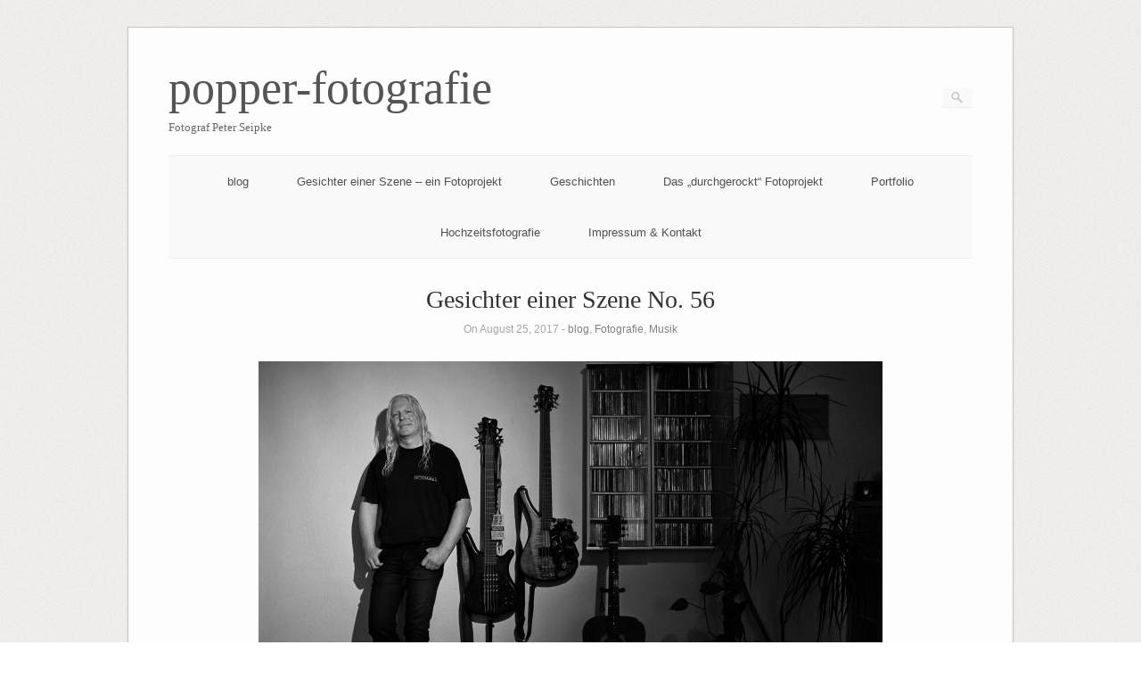

--- FILE ---
content_type: text/html; charset=UTF-8
request_url: https://popper-fotografie.de/gesichter-einer-szene-no-56/
body_size: 13925
content:
<!DOCTYPE html>
<html lang="de">
<head>
	<meta http-equiv="Content-Type" content="text/html; charset=UTF-8" />

	<link rel="profile" href="http://gmpg.org/xfn/11" />
	<link rel="pingback" href="https://popper-fotografie.de/xmlrpc.php" />

	<title>Gesichter einer Szene No. 56 &#8211; popper-fotografie</title>
<meta name='robots' content='max-image-preview:large' />
<link rel="alternate" type="application/rss+xml" title="popper-fotografie &raquo; Feed" href="https://popper-fotografie.de/feed/" />
<link rel="alternate" type="application/rss+xml" title="popper-fotografie &raquo; Kommentar-Feed" href="https://popper-fotografie.de/comments/feed/" />
<link rel="alternate" title="oEmbed (JSON)" type="application/json+oembed" href="https://popper-fotografie.de/wp-json/oembed/1.0/embed?url=https%3A%2F%2Fpopper-fotografie.de%2Fgesichter-einer-szene-no-56%2F" />
<link rel="alternate" title="oEmbed (XML)" type="text/xml+oembed" href="https://popper-fotografie.de/wp-json/oembed/1.0/embed?url=https%3A%2F%2Fpopper-fotografie.de%2Fgesichter-einer-szene-no-56%2F&#038;format=xml" />
<style id='wp-img-auto-sizes-contain-inline-css' type='text/css'>
img:is([sizes=auto i],[sizes^="auto," i]){contain-intrinsic-size:3000px 1500px}
/*# sourceURL=wp-img-auto-sizes-contain-inline-css */
</style>
<link rel='stylesheet' id='cattopage_wud_site_style-css' href='https://popper-fotografie.de/wp-content/plugins/category-to-pages-wud/css/category-to-pages-wud.css' type='text/css' media='all' />
<link rel='stylesheet' id='cattopage_wud_img_style-css' href='https://popper-fotografie.de/wp-content/plugins/category-to-pages-wud/css/jquery.ctp_wud.css' type='text/css' media='all' />
<style id='wp-emoji-styles-inline-css' type='text/css'>

	img.wp-smiley, img.emoji {
		display: inline !important;
		border: none !important;
		box-shadow: none !important;
		height: 1em !important;
		width: 1em !important;
		margin: 0 0.07em !important;
		vertical-align: -0.1em !important;
		background: none !important;
		padding: 0 !important;
	}
/*# sourceURL=wp-emoji-styles-inline-css */
</style>
<style id='wp-block-library-inline-css' type='text/css'>
:root{--wp-block-synced-color:#7a00df;--wp-block-synced-color--rgb:122,0,223;--wp-bound-block-color:var(--wp-block-synced-color);--wp-editor-canvas-background:#ddd;--wp-admin-theme-color:#007cba;--wp-admin-theme-color--rgb:0,124,186;--wp-admin-theme-color-darker-10:#006ba1;--wp-admin-theme-color-darker-10--rgb:0,107,160.5;--wp-admin-theme-color-darker-20:#005a87;--wp-admin-theme-color-darker-20--rgb:0,90,135;--wp-admin-border-width-focus:2px}@media (min-resolution:192dpi){:root{--wp-admin-border-width-focus:1.5px}}.wp-element-button{cursor:pointer}:root .has-very-light-gray-background-color{background-color:#eee}:root .has-very-dark-gray-background-color{background-color:#313131}:root .has-very-light-gray-color{color:#eee}:root .has-very-dark-gray-color{color:#313131}:root .has-vivid-green-cyan-to-vivid-cyan-blue-gradient-background{background:linear-gradient(135deg,#00d084,#0693e3)}:root .has-purple-crush-gradient-background{background:linear-gradient(135deg,#34e2e4,#4721fb 50%,#ab1dfe)}:root .has-hazy-dawn-gradient-background{background:linear-gradient(135deg,#faaca8,#dad0ec)}:root .has-subdued-olive-gradient-background{background:linear-gradient(135deg,#fafae1,#67a671)}:root .has-atomic-cream-gradient-background{background:linear-gradient(135deg,#fdd79a,#004a59)}:root .has-nightshade-gradient-background{background:linear-gradient(135deg,#330968,#31cdcf)}:root .has-midnight-gradient-background{background:linear-gradient(135deg,#020381,#2874fc)}:root{--wp--preset--font-size--normal:16px;--wp--preset--font-size--huge:42px}.has-regular-font-size{font-size:1em}.has-larger-font-size{font-size:2.625em}.has-normal-font-size{font-size:var(--wp--preset--font-size--normal)}.has-huge-font-size{font-size:var(--wp--preset--font-size--huge)}.has-text-align-center{text-align:center}.has-text-align-left{text-align:left}.has-text-align-right{text-align:right}.has-fit-text{white-space:nowrap!important}#end-resizable-editor-section{display:none}.aligncenter{clear:both}.items-justified-left{justify-content:flex-start}.items-justified-center{justify-content:center}.items-justified-right{justify-content:flex-end}.items-justified-space-between{justify-content:space-between}.screen-reader-text{border:0;clip-path:inset(50%);height:1px;margin:-1px;overflow:hidden;padding:0;position:absolute;width:1px;word-wrap:normal!important}.screen-reader-text:focus{background-color:#ddd;clip-path:none;color:#444;display:block;font-size:1em;height:auto;left:5px;line-height:normal;padding:15px 23px 14px;text-decoration:none;top:5px;width:auto;z-index:100000}html :where(.has-border-color){border-style:solid}html :where([style*=border-top-color]){border-top-style:solid}html :where([style*=border-right-color]){border-right-style:solid}html :where([style*=border-bottom-color]){border-bottom-style:solid}html :where([style*=border-left-color]){border-left-style:solid}html :where([style*=border-width]){border-style:solid}html :where([style*=border-top-width]){border-top-style:solid}html :where([style*=border-right-width]){border-right-style:solid}html :where([style*=border-bottom-width]){border-bottom-style:solid}html :where([style*=border-left-width]){border-left-style:solid}html :where(img[class*=wp-image-]){height:auto;max-width:100%}:where(figure){margin:0 0 1em}html :where(.is-position-sticky){--wp-admin--admin-bar--position-offset:var(--wp-admin--admin-bar--height,0px)}@media screen and (max-width:600px){html :where(.is-position-sticky){--wp-admin--admin-bar--position-offset:0px}}

/*# sourceURL=wp-block-library-inline-css */
</style><style id='global-styles-inline-css' type='text/css'>
:root{--wp--preset--aspect-ratio--square: 1;--wp--preset--aspect-ratio--4-3: 4/3;--wp--preset--aspect-ratio--3-4: 3/4;--wp--preset--aspect-ratio--3-2: 3/2;--wp--preset--aspect-ratio--2-3: 2/3;--wp--preset--aspect-ratio--16-9: 16/9;--wp--preset--aspect-ratio--9-16: 9/16;--wp--preset--color--black: #000000;--wp--preset--color--cyan-bluish-gray: #abb8c3;--wp--preset--color--white: #ffffff;--wp--preset--color--pale-pink: #f78da7;--wp--preset--color--vivid-red: #cf2e2e;--wp--preset--color--luminous-vivid-orange: #ff6900;--wp--preset--color--luminous-vivid-amber: #fcb900;--wp--preset--color--light-green-cyan: #7bdcb5;--wp--preset--color--vivid-green-cyan: #00d084;--wp--preset--color--pale-cyan-blue: #8ed1fc;--wp--preset--color--vivid-cyan-blue: #0693e3;--wp--preset--color--vivid-purple: #9b51e0;--wp--preset--gradient--vivid-cyan-blue-to-vivid-purple: linear-gradient(135deg,rgb(6,147,227) 0%,rgb(155,81,224) 100%);--wp--preset--gradient--light-green-cyan-to-vivid-green-cyan: linear-gradient(135deg,rgb(122,220,180) 0%,rgb(0,208,130) 100%);--wp--preset--gradient--luminous-vivid-amber-to-luminous-vivid-orange: linear-gradient(135deg,rgb(252,185,0) 0%,rgb(255,105,0) 100%);--wp--preset--gradient--luminous-vivid-orange-to-vivid-red: linear-gradient(135deg,rgb(255,105,0) 0%,rgb(207,46,46) 100%);--wp--preset--gradient--very-light-gray-to-cyan-bluish-gray: linear-gradient(135deg,rgb(238,238,238) 0%,rgb(169,184,195) 100%);--wp--preset--gradient--cool-to-warm-spectrum: linear-gradient(135deg,rgb(74,234,220) 0%,rgb(151,120,209) 20%,rgb(207,42,186) 40%,rgb(238,44,130) 60%,rgb(251,105,98) 80%,rgb(254,248,76) 100%);--wp--preset--gradient--blush-light-purple: linear-gradient(135deg,rgb(255,206,236) 0%,rgb(152,150,240) 100%);--wp--preset--gradient--blush-bordeaux: linear-gradient(135deg,rgb(254,205,165) 0%,rgb(254,45,45) 50%,rgb(107,0,62) 100%);--wp--preset--gradient--luminous-dusk: linear-gradient(135deg,rgb(255,203,112) 0%,rgb(199,81,192) 50%,rgb(65,88,208) 100%);--wp--preset--gradient--pale-ocean: linear-gradient(135deg,rgb(255,245,203) 0%,rgb(182,227,212) 50%,rgb(51,167,181) 100%);--wp--preset--gradient--electric-grass: linear-gradient(135deg,rgb(202,248,128) 0%,rgb(113,206,126) 100%);--wp--preset--gradient--midnight: linear-gradient(135deg,rgb(2,3,129) 0%,rgb(40,116,252) 100%);--wp--preset--font-size--small: 13px;--wp--preset--font-size--medium: 20px;--wp--preset--font-size--large: 36px;--wp--preset--font-size--x-large: 42px;--wp--preset--spacing--20: 0.44rem;--wp--preset--spacing--30: 0.67rem;--wp--preset--spacing--40: 1rem;--wp--preset--spacing--50: 1.5rem;--wp--preset--spacing--60: 2.25rem;--wp--preset--spacing--70: 3.38rem;--wp--preset--spacing--80: 5.06rem;--wp--preset--shadow--natural: 6px 6px 9px rgba(0, 0, 0, 0.2);--wp--preset--shadow--deep: 12px 12px 50px rgba(0, 0, 0, 0.4);--wp--preset--shadow--sharp: 6px 6px 0px rgba(0, 0, 0, 0.2);--wp--preset--shadow--outlined: 6px 6px 0px -3px rgb(255, 255, 255), 6px 6px rgb(0, 0, 0);--wp--preset--shadow--crisp: 6px 6px 0px rgb(0, 0, 0);}:where(.is-layout-flex){gap: 0.5em;}:where(.is-layout-grid){gap: 0.5em;}body .is-layout-flex{display: flex;}.is-layout-flex{flex-wrap: wrap;align-items: center;}.is-layout-flex > :is(*, div){margin: 0;}body .is-layout-grid{display: grid;}.is-layout-grid > :is(*, div){margin: 0;}:where(.wp-block-columns.is-layout-flex){gap: 2em;}:where(.wp-block-columns.is-layout-grid){gap: 2em;}:where(.wp-block-post-template.is-layout-flex){gap: 1.25em;}:where(.wp-block-post-template.is-layout-grid){gap: 1.25em;}.has-black-color{color: var(--wp--preset--color--black) !important;}.has-cyan-bluish-gray-color{color: var(--wp--preset--color--cyan-bluish-gray) !important;}.has-white-color{color: var(--wp--preset--color--white) !important;}.has-pale-pink-color{color: var(--wp--preset--color--pale-pink) !important;}.has-vivid-red-color{color: var(--wp--preset--color--vivid-red) !important;}.has-luminous-vivid-orange-color{color: var(--wp--preset--color--luminous-vivid-orange) !important;}.has-luminous-vivid-amber-color{color: var(--wp--preset--color--luminous-vivid-amber) !important;}.has-light-green-cyan-color{color: var(--wp--preset--color--light-green-cyan) !important;}.has-vivid-green-cyan-color{color: var(--wp--preset--color--vivid-green-cyan) !important;}.has-pale-cyan-blue-color{color: var(--wp--preset--color--pale-cyan-blue) !important;}.has-vivid-cyan-blue-color{color: var(--wp--preset--color--vivid-cyan-blue) !important;}.has-vivid-purple-color{color: var(--wp--preset--color--vivid-purple) !important;}.has-black-background-color{background-color: var(--wp--preset--color--black) !important;}.has-cyan-bluish-gray-background-color{background-color: var(--wp--preset--color--cyan-bluish-gray) !important;}.has-white-background-color{background-color: var(--wp--preset--color--white) !important;}.has-pale-pink-background-color{background-color: var(--wp--preset--color--pale-pink) !important;}.has-vivid-red-background-color{background-color: var(--wp--preset--color--vivid-red) !important;}.has-luminous-vivid-orange-background-color{background-color: var(--wp--preset--color--luminous-vivid-orange) !important;}.has-luminous-vivid-amber-background-color{background-color: var(--wp--preset--color--luminous-vivid-amber) !important;}.has-light-green-cyan-background-color{background-color: var(--wp--preset--color--light-green-cyan) !important;}.has-vivid-green-cyan-background-color{background-color: var(--wp--preset--color--vivid-green-cyan) !important;}.has-pale-cyan-blue-background-color{background-color: var(--wp--preset--color--pale-cyan-blue) !important;}.has-vivid-cyan-blue-background-color{background-color: var(--wp--preset--color--vivid-cyan-blue) !important;}.has-vivid-purple-background-color{background-color: var(--wp--preset--color--vivid-purple) !important;}.has-black-border-color{border-color: var(--wp--preset--color--black) !important;}.has-cyan-bluish-gray-border-color{border-color: var(--wp--preset--color--cyan-bluish-gray) !important;}.has-white-border-color{border-color: var(--wp--preset--color--white) !important;}.has-pale-pink-border-color{border-color: var(--wp--preset--color--pale-pink) !important;}.has-vivid-red-border-color{border-color: var(--wp--preset--color--vivid-red) !important;}.has-luminous-vivid-orange-border-color{border-color: var(--wp--preset--color--luminous-vivid-orange) !important;}.has-luminous-vivid-amber-border-color{border-color: var(--wp--preset--color--luminous-vivid-amber) !important;}.has-light-green-cyan-border-color{border-color: var(--wp--preset--color--light-green-cyan) !important;}.has-vivid-green-cyan-border-color{border-color: var(--wp--preset--color--vivid-green-cyan) !important;}.has-pale-cyan-blue-border-color{border-color: var(--wp--preset--color--pale-cyan-blue) !important;}.has-vivid-cyan-blue-border-color{border-color: var(--wp--preset--color--vivid-cyan-blue) !important;}.has-vivid-purple-border-color{border-color: var(--wp--preset--color--vivid-purple) !important;}.has-vivid-cyan-blue-to-vivid-purple-gradient-background{background: var(--wp--preset--gradient--vivid-cyan-blue-to-vivid-purple) !important;}.has-light-green-cyan-to-vivid-green-cyan-gradient-background{background: var(--wp--preset--gradient--light-green-cyan-to-vivid-green-cyan) !important;}.has-luminous-vivid-amber-to-luminous-vivid-orange-gradient-background{background: var(--wp--preset--gradient--luminous-vivid-amber-to-luminous-vivid-orange) !important;}.has-luminous-vivid-orange-to-vivid-red-gradient-background{background: var(--wp--preset--gradient--luminous-vivid-orange-to-vivid-red) !important;}.has-very-light-gray-to-cyan-bluish-gray-gradient-background{background: var(--wp--preset--gradient--very-light-gray-to-cyan-bluish-gray) !important;}.has-cool-to-warm-spectrum-gradient-background{background: var(--wp--preset--gradient--cool-to-warm-spectrum) !important;}.has-blush-light-purple-gradient-background{background: var(--wp--preset--gradient--blush-light-purple) !important;}.has-blush-bordeaux-gradient-background{background: var(--wp--preset--gradient--blush-bordeaux) !important;}.has-luminous-dusk-gradient-background{background: var(--wp--preset--gradient--luminous-dusk) !important;}.has-pale-ocean-gradient-background{background: var(--wp--preset--gradient--pale-ocean) !important;}.has-electric-grass-gradient-background{background: var(--wp--preset--gradient--electric-grass) !important;}.has-midnight-gradient-background{background: var(--wp--preset--gradient--midnight) !important;}.has-small-font-size{font-size: var(--wp--preset--font-size--small) !important;}.has-medium-font-size{font-size: var(--wp--preset--font-size--medium) !important;}.has-large-font-size{font-size: var(--wp--preset--font-size--large) !important;}.has-x-large-font-size{font-size: var(--wp--preset--font-size--x-large) !important;}
/*# sourceURL=global-styles-inline-css */
</style>

<style id='classic-theme-styles-inline-css' type='text/css'>
/*! This file is auto-generated */
.wp-block-button__link{color:#fff;background-color:#32373c;border-radius:9999px;box-shadow:none;text-decoration:none;padding:calc(.667em + 2px) calc(1.333em + 2px);font-size:1.125em}.wp-block-file__button{background:#32373c;color:#fff;text-decoration:none}
/*# sourceURL=/wp-includes/css/classic-themes.min.css */
</style>
<link rel='stylesheet' id='origami-css' href='https://popper-fotografie.de/wp-content/themes/origami/style.css?ver=1.10.3' type='text/css' media='all' />
<link rel='stylesheet' id='flexslider-css' href='https://popper-fotografie.de/wp-content/themes/origami/css/flexslider.css?ver=2.0' type='text/css' media='all' />
<link rel='stylesheet' id='origami-woocommerce-style-css' href='https://popper-fotografie.de/wp-content/themes/origami/woocommerce.css?ver=1.10.3' type='text/css' media='all' />
<link rel='stylesheet' id='siteorigin-mobilenav-css' href='https://popper-fotografie.de/wp-content/themes/origami/inc/mobilenav/css/mobilenav.css?ver=1.10.3' type='text/css' media='all' />
<script type="text/javascript" src="https://popper-fotografie.de/wp-includes/js/jquery/jquery.min.js?ver=3.7.1" id="jquery-core-js"></script>
<script type="text/javascript" src="https://popper-fotografie.de/wp-includes/js/jquery/jquery-migrate.min.js?ver=3.4.1" id="jquery-migrate-js"></script>
<script type="text/javascript" id="origami-js-extra">
/* <![CDATA[ */
var origami = {"fitvids":"1"};
//# sourceURL=origami-js-extra
/* ]]> */
</script>
<script type="text/javascript" src="https://popper-fotografie.de/wp-content/themes/origami/js/origami.min.js?ver=1.10.3" id="origami-js"></script>
<script type="text/javascript" src="https://popper-fotografie.de/wp-content/plugins/siteorigin-panels/js/lib/jquery.fitvids.min.js?ver=2.33.5" id="fitvids-js"></script>
<script type="text/javascript" src="https://popper-fotografie.de/wp-content/themes/origami/js/jquery.flexslider.min.js?ver=2.1" id="flexslider-js"></script>
<script type="text/javascript" id="siteorigin-mobilenav-js-extra">
/* <![CDATA[ */
var mobileNav = {"search":{"url":"https://popper-fotografie.de","placeholder":"Search"},"text":{"navigate":"Menu","back":"Back","close":"Close"},"nextIconUrl":"https://popper-fotografie.de/wp-content/themes/origami/inc/mobilenav/images/next.png"};
//# sourceURL=siteorigin-mobilenav-js-extra
/* ]]> */
</script>
<script type="text/javascript" src="https://popper-fotografie.de/wp-content/themes/origami/inc/mobilenav/js/mobilenav.min.js?ver=1.10.3" id="siteorigin-mobilenav-js"></script>
<link rel="https://api.w.org/" href="https://popper-fotografie.de/wp-json/" /><link rel="alternate" title="JSON" type="application/json" href="https://popper-fotografie.de/wp-json/wp/v2/posts/3652" /><link rel="EditURI" type="application/rsd+xml" title="RSD" href="https://popper-fotografie.de/xmlrpc.php?rsd" />
<meta name="generator" content="WordPress 6.9" />
<link rel="canonical" href="https://popper-fotografie.de/gesichter-einer-szene-no-56/" />
<link rel='shortlink' href='https://popper-fotografie.de/?p=3652' />
<meta name = "viewport" content = "user-scalable=no, width=device-width">
<meta name="apple-mobile-web-app-capable" content="yes" /><meta name="viewport" content="width=device-width, initial-scale=1" /><meta http-equiv="X-UA-Compatible" content="IE=edge" />		<style type="text/css">
			.so-mobilenav-mobile + * { display: none; }
			@media screen and (max-width: 480px) { .so-mobilenav-mobile + * { display: block; } .so-mobilenav-standard + * { display: none; } .site-navigation #search-icon { display: none; } }
		</style>
	<style type="text/css" id="custom-background-css">
body.custom-background { background-image: url("https://popper-fotografie.de/wp-content/themes/origami/images/bg.png"); background-position: left top; background-size: auto; background-repeat: repeat; background-attachment: scroll; }
</style>
		<style type="text/css" media="screen">
		#footer-widgets .widget { width: 33.333%; }
		@media screen and (max-width: 640px) {
			#footer-widgets .widget { width: auto; float: none; }
		}
	</style>
		<!--[if lt IE 9]>
	<script src="https://popper-fotografie.de/wp-content/themes/origami/js/html5shiv.js" type="text/javascript"></script>
	<![endif]-->
	<!--[if (gte IE 6)&(lte IE 8)]>
	<script type="text/javascript" src="https://popper-fotografie.de/wp-content/themes/origami/js/selectivizr.js"></script>
	<![endif]-->
	<style type="text/css" id="customizer-css">#logo h1 { font-family: "Georgia", "Times New Roman", Times, serif; font-weight: 400 } h1,h2,h3,h4,h5,h6, h1.entry-title, h1.archive-title, #footer-widgets h2.widgettitle { font-family: "Georgia", "Times New Roman", Times, serif; font-weight: 400 } </style><link rel="icon" href="https://popper-fotografie.de/wp-content/uploads/2019/11/cropped-DPS_5164-32x32.jpg" sizes="32x32" />
<link rel="icon" href="https://popper-fotografie.de/wp-content/uploads/2019/11/cropped-DPS_5164-192x192.jpg" sizes="192x192" />
<link rel="apple-touch-icon" href="https://popper-fotografie.de/wp-content/uploads/2019/11/cropped-DPS_5164-180x180.jpg" />
<meta name="msapplication-TileImage" content="https://popper-fotografie.de/wp-content/uploads/2019/11/cropped-DPS_5164-270x270.jpg" />
		<style type="text/css" id="wp-custom-css">
			.Font Size {
  font-size: 60px;
}		</style>
		</head>

<body class="wp-singular post-template-default single single-post postid-3652 single-format-standard custom-background wp-theme-origami mobilenav">

<div class="container">

	
	<div id="page-container">
		<a class="skip-link screen-reader-text" href="#content">Skip to content</a>

		
		<div id="logo" >
	<a href="https://popper-fotografie.de/" title="Fotograf Peter Seipke" class="logo-link">
					<h1 class="logo">popper-fotografie</h1><br/>
			<h3 class="logo">Fotograf Peter Seipke</h3>
			</a>
	<form role="search" method="get" id="searchform" class="searchform" action="https://popper-fotografie.de/">
				<div>
					<label class="screen-reader-text" for="s">Suche nach:</label>
					<input type="text" value="" name="s" id="s" />
					<input type="submit" id="searchsubmit" value="Suchen" />
				</div>
			</form></div>


		
		<nav id="menu" class="primary">
	<div id="so-mobilenav-standard-1" data-id="1" class="so-mobilenav-standard"></div><div class="menu-default-container"><ul id="main-menu" class="menu"><li id="menu-item-1821" class="menu-item menu-item-type-post_type menu-item-object-page menu-item-1821"><a href="https://popper-fotografie.de/blog/">blog</a></li>
<li id="menu-item-2163" class="menu-item menu-item-type-post_type menu-item-object-page menu-item-2163"><a href="https://popper-fotografie.de/projekt_gesichter-einer-szene/">Gesichter einer Szene &#8211; ein Fotoprojekt</a></li>
<li id="menu-item-5485" class="menu-item menu-item-type-post_type menu-item-object-page menu-item-5485"><a href="https://popper-fotografie.de/geschichten/">Geschichten</a></li>
<li id="menu-item-3743" class="menu-item menu-item-type-post_type menu-item-object-page menu-item-3743"><a href="https://popper-fotografie.de/das-durchgerockt-fotoprojekt/">Das „durchgerockt“ Fotoprojekt</a></li>
<li id="menu-item-313" class="menu-item menu-item-type-post_type menu-item-object-page menu-item-has-children menu-item-313"><a href="https://popper-fotografie.de/portfolio/">Portfolio</a>
<ul class="sub-menu">
	<li id="menu-item-3977" class="menu-item menu-item-type-post_type menu-item-object-page menu-item-3977"><a href="https://popper-fotografie.de/bandfotografie/">Bandfotografie</a></li>
	<li id="menu-item-5550" class="menu-item menu-item-type-post_type menu-item-object-page menu-item-5550"><a href="https://popper-fotografie.de/hochzeiten/">Hochzeiten</a></li>
	<li id="menu-item-312" class="menu-item menu-item-type-post_type menu-item-object-page menu-item-312"><a href="https://popper-fotografie.de/portrait/">Porträt</a></li>
	<li id="menu-item-3435" class="menu-item menu-item-type-post_type menu-item-object-page menu-item-3435"><a href="https://popper-fotografie.de/konzertfotografie/">Konzertfotografie</a></li>
</ul>
</li>
<li id="menu-item-6885" class="menu-item menu-item-type-post_type menu-item-object-page menu-item-6885"><a href="https://popper-fotografie.de/hochzeitsfotografie/">Hochzeitsfotografie</a></li>
<li id="menu-item-68" class="menu-item menu-item-type-post_type menu-item-object-page menu-item-has-children menu-item-68"><a href="https://popper-fotografie.de/impressum/">Impressum &#038; Kontakt</a>
<ul class="sub-menu">
	<li id="menu-item-21" class="menu-item menu-item-type-post_type menu-item-object-page menu-item-21"><a href="https://popper-fotografie.de/fotograf-guben/">über mich</a></li>
	<li id="menu-item-456" class="menu-item menu-item-type-post_type menu-item-object-page menu-item-privacy-policy menu-item-456"><a rel="privacy-policy" href="https://popper-fotografie.de/datenschutz/">Datenschutz</a></li>
	<li id="menu-item-297" class="menu-item menu-item-type-post_type menu-item-object-page menu-item-297"><a href="https://popper-fotografie.de/impressum/disclaimer/">Disclaimer</a></li>
</ul>
</li>
</ul></div><div id="so-mobilenav-mobile-1" data-id="1" class="so-mobilenav-mobile"></div><div class="menu-mobilenav-container"><ul id="mobile-nav-item-wrap-1" class="menu"><li><a href="#" class="mobilenav-main-link" data-id="1"><span class="mobile-nav-icon"></span>Menu</a></li></ul></div></nav>
<div id="content">			<div class="post-3652 post type-post status-publish format-standard hentry category-blog category-fotografie category-musik tag-cottbus tag-gesichter-einer-szene tag-heavy-metal-fans tag-killing-spree tag-szene tag-szene-fotograf content-columns-1">

			
							<h1 class="entry-title">
											Gesichter einer Szene No. 56									</h1>

				<div class="post-info">
					On August 25, 2017															
										- <a href="https://popper-fotografie.de/category/blog/" rel="category tag">blog</a>, <a href="https://popper-fotografie.de/category/fotografie/" rel="category tag">Fotografie</a>, <a href="https://popper-fotografie.de/category/musik/" rel="category tag">Musik</a>									</div>
			
						<div class="content column-1">
				
				<p><img fetchpriority="high" decoding="async" class="aligncenter wp-image-3725 size-large" src="http://popper-fotografie.de/wp-content/uploads/2017/08/DPS_0080_lzn_01-700x467.jpg" alt="gesichter einer szene - reini main photo" width="700" height="467" srcset="https://popper-fotografie.de/wp-content/uploads/2017/08/DPS_0080_lzn_01-700x467.jpg 700w, https://popper-fotografie.de/wp-content/uploads/2017/08/DPS_0080_lzn_01-500x333.jpg 500w, https://popper-fotografie.de/wp-content/uploads/2017/08/DPS_0080_lzn_01-904x603.jpg 904w" sizes="(max-width: 700px) 100vw, 700px" /></p>
<p>Nee, warte mal, wann? Der hat sich bestimmt verschrieben, Sonnabend 10 Uhr? Ich schreibe also nochmal fragend zurück und Reini antwortet sogleich: „Gibt auch Kaffee!“ Kein Joke, nix verschrieben, die nackte Realität!</p>
<p>Zweifellos wird das einer der frühesten Fototermine die ich je hatte, sieht man mal von ein paar „Gettting Ready“ auf Hochzeiten oder einem Sonnenaufgang an der Ostsee ab…aber für <a href="http://popper-fotografie.de/projekt_gesichter-einer-szene/" target="_blank" rel="noopener">Gesichter einer Szene</a>? Ein Unikum 😉<span id="more-3652"></span></p>
<p>Ich stehe also noch eine halbe Stunde früher als sonst am Samstag auf, um nach der Morgentoilette direkt nach Cottbus zu fahren.</p>
<p>Die Eingangstür des Wohnblocks steht offen, als ich mich anschicke zu klingeln, kommt Reini gerade die Treppe aus dem Keller hoch, zuckt lächelnd mit den Achseln und meint &#8211; „Wäschewaschen – is halt so, wenn man auf Montage is“.</p>
<p>Reini wohnt parterre und so sind wir auch gleich in seiner Küche. „Kaffee?“, na klar, „ich hab aber nur Löslichen!?“, och, das is mir egal, Hauptsache Kaffee &#8211; das wäre jetzt zu Hause auch meine Zeit, denke ich 🙂</p>
<p>Mit den Kaffeetassen setzen wir uns beide vor das Haus auf eine Parkbank, wir fangen an zu plaudern: Was macht Reinis Band, was gibt’s Neues in der Szene? Allerdings wird schnell klar, Sonnenkinder sind wir nicht. Im direkten Lichte des Zentralgestirns wird es uns echt zu warm, weshalb wir auf das Sofa ins Wohnzimmer wechseln. Außerdem: Hier läuft schon Mucke!</p>
<p>Reinis Geschichte ist zeitlich der meinen ähnlich, sieht man mal davon ab, dass er ohne größere Umwege zum Metal Fan wurde. Und während wir so reden, legt Reini eine neue Scheibe ein, die ich als <a href="https://de.wikipedia.org/wiki/Mekong_Delta_(Band)" target="_blank" rel="noopener">Mekong Delta</a> identifiziere, womit wir quasi in den späten 80ern angelangt sind. Die Stories, die mein Gegenüber zum Besten gibt, sind nicht nur unterhaltsam, sie zeigen auch gemeinsame Schnittmengen und eine ähnliche Art zu ticken. Es ist schon etwas eigenartig, da sitzen zwei Metal Fans nach 10 Uhr morgens zusammen, und labern so angeregt Musik, dass man meinen könnte, die haben eine Nacht durchgemacht, weil sie noch nicht fertig sind Mucke zu labern 🙂</p>
<p>Eine seiner Geschichten zu illustrieren, muss Reini nun Celtic Frost‘s „<a href="https://www.youtube.com/watch?v=y3WLw-ALaV0" target="_blank" rel="noopener">Danse Macabre</a>“ in den Player schieben. Ich fand das Erzählte so geil, dass ich sie hier wiedergeben möchte:</p>
<p>Reini &#8211; damals Lehrling &#8211; hat an einem Wochenende, aus Gründen, heimlich im Internat übernachtet. Allein. Manns genug, packt er sich in seinen Stern Recorder zum Einpennen die „Morbid Tales“ Kassette von eben Celtic Frost, was solange gut geht, bis gegen Ende der Scheibe „Danse Macabre“ beginnt. Dieses, in der Tat sehr unheimlich wirkende Stück, mit Tom Warriors, wie aus der Gruft klingenden Lauten (Gesang ist das nicht!) lässt Reini alles andere als Pennen. Im Gegenteil. Er bekommt , völlig allein in dem Gebäude, einen gehörigen Schrecken, der ihn nötigt, wider besseren Wissens das Licht anzuschalten, womit letztlich seine „Tarnung“ aufgeflogen ist, da man selbiges auch gegenüber in der Polizeiwache bemerkte 😉</p>
<p>Als Reini das erzählt hat, läuft der Song noch ein kurze Weile und wir bekommen &#8211; ohne Quatsch! &#8211; Gänsehaut auf unseren Armen, total abgefahren! 🙂</p>
<p>Fotografiert haben wir natürlich auch, obschon in mir das Gefühl aufkam, wegen etwas ganz Anderem hier gewesen zu sein, entsprechend herzlich verabschieden wir uns.</p>
<p>Meinem nächsten Termin gebe ich noch Bescheid, dass ich mich um Einiges verspäten werde und reise weiter…doch dazu später mehr.</p>
<p><span style="color: #000000;"><span style="font-family: Cambria,serif;"><span style="font-size: small;"> </span></span></span></p>
<p><a href="http://popper-fotografie.de/wp-content/uploads/2017/08/gesichter-einer-szene-reini1.jpg" target="_blank" rel="noopener"><img decoding="async" class="aligncenter wp-image-3655 size-medium" src="http://popper-fotografie.de/wp-content/uploads/2017/08/gesichter-einer-szene-reini1-500x333.jpg" alt="gesichter einer szene - reini" width="500" height="333" srcset="https://popper-fotografie.de/wp-content/uploads/2017/08/gesichter-einer-szene-reini1-500x333.jpg 500w, https://popper-fotografie.de/wp-content/uploads/2017/08/gesichter-einer-szene-reini1-700x466.jpg 700w, https://popper-fotografie.de/wp-content/uploads/2017/08/gesichter-einer-szene-reini1-904x602.jpg 904w" sizes="(max-width: 500px) 100vw, 500px" /></a></p>
<p>&nbsp;</p>
<p><strong>Steckbrief:</strong></p>
<p>Reini (48) Bauleiter</p>
<p>Fan, Musiker</p>
<p>Mit sechs Jahren beginnt der junge, musikinteressierte Reini mit dem Erlernen der klassischen Gitarre, dazu fährt er wöchentlich nach Cottbus in die Musikschule. Da nach dem Unterricht immer noch etwas Zeit war, bis der Bus fuhr, nahm ihn sein Lehrer auf zwei Stunden mit in die gegenüberliegende Kneipe. In der„Grubenlampe“ begleitete er sodann seinen Lehrer, welcher am Klavier sitzt, auf der Gitarre bei ein paar zeitgenössischen Stücken. Als Lohn winkt `ne Bockwurscht und eine rote Brause 🙂</p>
<p>Reini liebt Musik. Kommt er Dienstag aus der Schule, hörte er sich erst mal die vom Vater auf dem ZK147 im Westradio mitgeschnittene Sendung „Schlager der Woche“ von Lord Knut an &#8211; immer darauf bedacht, das Band wieder auf den alten Zählerstand zurück zu spulen, damit Vadda nich meckert, dass er das Gerät benutzt. Hören ja, aber die Technik selbst bedienen – nein! 🙂</p>
<p>Durch die Sendung bekam Reini sehr schnell einen guten Überblick über alles, was es an angesagter Mucke gab, und da reden wir nicht unbedingt von Schlager. Vielmehr bot Lord Knut viele richtig geile Sachen dar, angefangen vom Rock, Hard Rock, bis hin zu den ersten Metal Songs, die heute allesamt Klassiker sind.</p>
<p>Reini bemerkt hier schon, in welche Richtung es ihn am meisten zieht. Um dem Ausdruck zu verleihen, schreibt er alsbald mit Kuli „Led Zeppelin“ auf seinen Schulranzen. Diese Offenbarung bleibt bei einem zwei Jahren älteren Mitschüler nicht unbemerkt. „Bloody“ &#8211; welcher später &#8222;Morbid Records&#8220; gründen wird – und Reini werden Freunde, und leben ihre Passion zum Heavy Metal ab diesem Zeitpunkt meist gemeinsam aus. Bloody hat bereits etliche Langspielplatten angesagter Bands, und Reini wird von ihm in den Kreis der Spremberger/Cottbuser Metalfans eingeführt und beginnt Tapes zu traden und Konzerte zu besuchen.</p>
<p>Es war nur eine Frage der Zeit, bis Reini diese Musik auch selbst spielen würde, erste zaghafte Schulbandaktivitäten gehen zwar noch nicht in die gewünschte Richtung, ebnen aber den Weg, der Anfang der 90er zum Einstieg bei Enslaved führt, welche bekanntlich in <a href="https://www.facebook.com/KILLING-SPREE-341835112504824/?fref=mentions">KILLING SPREE</a> mündeten.</p>
<p>Damit einher ging der Wechsel von der Gitarre zur Bassgitarre…und das hat er bis heute nie bereut.</p>
<p>spielte bei <a href="https://www.metal-archives.com/bands/Enslaved/2115" target="_blank" rel="noopener">Enslaved (D)</a></p>
<p>spielt Bass bei <a href="https://www.metal-archives.com/bands/Killing_Spree/32993" target="_blank" rel="noopener">Killing Spree</a></p>
<p><a href="http://popper-fotografie.de/wp-content/uploads/2017/08/gesichter-einer-szene-reini3.jpg" target="_blank" rel="noopener"><img decoding="async" class="aligncenter wp-image-3657 size-medium" src="http://popper-fotografie.de/wp-content/uploads/2017/08/gesichter-einer-szene-reini3-500x324.jpg" alt="gesichter einer szene - reini" width="500" height="324" srcset="https://popper-fotografie.de/wp-content/uploads/2017/08/gesichter-einer-szene-reini3-500x324.jpg 500w, https://popper-fotografie.de/wp-content/uploads/2017/08/gesichter-einer-szene-reini3-700x454.jpg 700w, https://popper-fotografie.de/wp-content/uploads/2017/08/gesichter-einer-szene-reini3-904x587.jpg 904w" sizes="(max-width: 500px) 100vw, 500px" /></a></p>
<p><a href="http://popper-fotografie.de/wp-content/uploads/2017/08/gesichter-einer-szene-reini4.jpg" target="_blank" rel="noopener"><img loading="lazy" decoding="async" class="aligncenter wp-image-3658 size-medium" src="http://popper-fotografie.de/wp-content/uploads/2017/08/gesichter-einer-szene-reini4-500x500.jpg" alt="gesichter einer szene - reini fuck of" width="500" height="500" srcset="https://popper-fotografie.de/wp-content/uploads/2017/08/gesichter-einer-szene-reini4-500x500.jpg 500w, https://popper-fotografie.de/wp-content/uploads/2017/08/gesichter-einer-szene-reini4-150x150.jpg 150w, https://popper-fotografie.de/wp-content/uploads/2017/08/gesichter-einer-szene-reini4-700x700.jpg 700w, https://popper-fotografie.de/wp-content/uploads/2017/08/gesichter-einer-szene-reini4-904x904.jpg 904w" sizes="auto, (max-width: 500px) 100vw, 500px" /></a></p>
				<div class="clear"></div>
			</div>

			
										<div class="below-content tagged">
											<div class="tags">
							<div class="origami-icon-tag"></div>
							<div class="the_tags">
								<a href="https://popper-fotografie.de/tag/cottbus/" rel="tag">Cottbus</a>, <a href="https://popper-fotografie.de/tag/gesichter-einer-szene/" rel="tag">Gesichter einer Szene</a>, <a href="https://popper-fotografie.de/tag/heavy-metal-fans/" rel="tag">Heavy Metal Fans</a>, <a href="https://popper-fotografie.de/tag/killing-spree/" rel="tag">Killing Spree</a>, <a href="https://popper-fotografie.de/tag/szene/" rel="tag">Metal Szene</a>, <a href="https://popper-fotografie.de/tag/szene-fotograf/" rel="tag">Szene-Fotograf</a>							</div>
						</div>
					
					
					<div class="clear"></div>
				</div>

			
							<div class="post-navigation">
					<a href="https://popper-fotografie.de/chronical-moshers-festival-2017-ein-rueckblick-teil-2/" rel="next">Chronical Moshers Festival 2017 – Ein Rückblick (Teil 2)</a><a href="https://popper-fotografie.de/chronical-moshers-festival-2017-ein-rueckblick-teil-1/" rel="prev">Chronical Moshers Festival 2017 – ein Rückblick (Teil 1)</a>					<div class="clear"></div>
				</div>
			
			

	<div id="comments" class="comments-disabled content">
		<p>Comments are Disabled</p>
	</div>

		</div>
		</div>

<div id="posts-nav">
	</div>

		


		
			
			<div id="footer-widgets">
	<div id="footer-widgets-wrapper">
		<div id="tag_cloud-2" class="cell widget widget_tag_cloud"><h2 class="widgettitle">Schlagwörter</h2>
<div class="tagcloud"><a href="https://popper-fotografie.de/tag/2019/" class="tag-cloud-link tag-link-129 tag-link-position-1" style="font-size: 9.0909090909091pt;" aria-label="2019 (3 Einträge)">2019<span class="tag-link-count"> (3)</span></a>
<a href="https://popper-fotografie.de/tag/album-review/" class="tag-cloud-link tag-link-176 tag-link-position-2" style="font-size: 9.0909090909091pt;" aria-label="album review (3 Einträge)">album review<span class="tag-link-count"> (3)</span></a>
<a href="https://popper-fotografie.de/tag/arroganz-record-releas-party/" class="tag-cloud-link tag-link-105 tag-link-position-3" style="font-size: 8pt;" aria-label="Arroganz Record Releas Party (2 Einträge)">Arroganz Record Releas Party<span class="tag-link-count"> (2)</span></a>
<a href="https://popper-fotografie.de/tag/berlin/" class="tag-cloud-link tag-link-14 tag-link-position-4" style="font-size: 13.090909090909pt;" aria-label="Berlin (10 Einträge)">Berlin<span class="tag-link-count"> (10)</span></a>
<a href="https://popper-fotografie.de/tag/black-metal/" class="tag-cloud-link tag-link-10 tag-link-position-5" style="font-size: 10pt;" aria-label="Black Metal (4 Einträge)">Black Metal<span class="tag-link-count"> (4)</span></a>
<a href="https://popper-fotografie.de/tag/captivated/" class="tag-cloud-link tag-link-66 tag-link-position-6" style="font-size: 8pt;" aria-label="Captivated (2 Einträge)">Captivated<span class="tag-link-count"> (2)</span></a>
<a href="https://popper-fotografie.de/tag/chronical-moshers/" class="tag-cloud-link tag-link-101 tag-link-position-7" style="font-size: 9.0909090909091pt;" aria-label="Chronical Moshers (3 Einträge)">Chronical Moshers<span class="tag-link-count"> (3)</span></a>
<a href="https://popper-fotografie.de/tag/cottbus/" class="tag-cloud-link tag-link-60 tag-link-position-8" style="font-size: 10.727272727273pt;" aria-label="Cottbus (5 Einträge)">Cottbus<span class="tag-link-count"> (5)</span></a>
<a href="https://popper-fotografie.de/tag/death-metal/" class="tag-cloud-link tag-link-59 tag-link-position-9" style="font-size: 10pt;" aria-label="Death Metal (4 Einträge)">Death Metal<span class="tag-link-count"> (4)</span></a>
<a href="https://popper-fotografie.de/tag/eisenhuettenstadt/" class="tag-cloud-link tag-link-69 tag-link-position-10" style="font-size: 11.818181818182pt;" aria-label="Eisenhüttenstadt (7 Einträge)">Eisenhüttenstadt<span class="tag-link-count"> (7)</span></a>
<a href="https://popper-fotografie.de/tag/festival/" class="tag-cloud-link tag-link-96 tag-link-position-11" style="font-size: 13.727272727273pt;" aria-label="Festival (12 Einträge)">Festival<span class="tag-link-count"> (12)</span></a>
<a href="https://popper-fotografie.de/tag/foto-tipp/" class="tag-cloud-link tag-link-49 tag-link-position-12" style="font-size: 9.0909090909091pt;" aria-label="Foto-Tipp (3 Einträge)">Foto-Tipp<span class="tag-link-count"> (3)</span></a>
<a href="https://popper-fotografie.de/tag/fotoprojekt/" class="tag-cloud-link tag-link-121 tag-link-position-13" style="font-size: 11.363636363636pt;" aria-label="Fotoprojekt (6 Einträge)">Fotoprojekt<span class="tag-link-count"> (6)</span></a>
<a href="https://popper-fotografie.de/tag/frostfeuernaechte-2017/" class="tag-cloud-link tag-link-85 tag-link-position-14" style="font-size: 9.0909090909091pt;" aria-label="Frostfeuernächte 2017 (3 Einträge)">Frostfeuernächte 2017<span class="tag-link-count"> (3)</span></a>
<a href="https://popper-fotografie.de/tag/frostfeuernaechte-2018/" class="tag-cloud-link tag-link-113 tag-link-position-15" style="font-size: 10pt;" aria-label="Frostfeuernächte 2018 (4 Einträge)">Frostfeuernächte 2018<span class="tag-link-count"> (4)</span></a>
<a href="https://popper-fotografie.de/tag/gahlen-moscht/" class="tag-cloud-link tag-link-94 tag-link-position-16" style="font-size: 8pt;" aria-label="Gahlen Moscht (2 Einträge)">Gahlen Moscht<span class="tag-link-count"> (2)</span></a>
<a href="https://popper-fotografie.de/tag/gesichter-einer-szene/" class="tag-cloud-link tag-link-51 tag-link-position-17" style="font-size: 21.727272727273pt;" aria-label="Gesichter einer Szene (96 Einträge)">Gesichter einer Szene<span class="tag-link-count"> (96)</span></a>
<a href="https://popper-fotografie.de/tag/gladhouse/" class="tag-cloud-link tag-link-54 tag-link-position-18" style="font-size: 9.0909090909091pt;" aria-label="Gladhouse (3 Einträge)">Gladhouse<span class="tag-link-count"> (3)</span></a>
<a href="https://popper-fotografie.de/tag/guben/" class="tag-cloud-link tag-link-63 tag-link-position-19" style="font-size: 8pt;" aria-label="Guben (2 Einträge)">Guben<span class="tag-link-count"> (2)</span></a>
<a href="https://popper-fotografie.de/tag/heavy-metal-fans/" class="tag-cloud-link tag-link-55 tag-link-position-20" style="font-size: 22pt;" aria-label="Heavy Metal Fans (103 Einträge)">Heavy Metal Fans<span class="tag-link-count"> (103)</span></a>
<a href="https://popper-fotografie.de/tag/hochzeit/" class="tag-cloud-link tag-link-97 tag-link-position-21" style="font-size: 8pt;" aria-label="Hochzeit (2 Einträge)">Hochzeit<span class="tag-link-count"> (2)</span></a>
<a href="https://popper-fotografie.de/tag/in-flammen-open-air/" class="tag-cloud-link tag-link-123 tag-link-position-22" style="font-size: 9.0909090909091pt;" aria-label="In Flammen Open Air (3 Einträge)">In Flammen Open Air<span class="tag-link-count"> (3)</span></a>
<a href="https://popper-fotografie.de/tag/konzert/" class="tag-cloud-link tag-link-11 tag-link-position-23" style="font-size: 14.818181818182pt;" aria-label="Konzert (16 Einträge)">Konzert<span class="tag-link-count"> (16)</span></a>
<a href="https://popper-fotografie.de/tag/konzertbericht/" class="tag-cloud-link tag-link-126 tag-link-position-24" style="font-size: 9.0909090909091pt;" aria-label="Konzertbericht (3 Einträge)">Konzertbericht<span class="tag-link-count"> (3)</span></a>
<a href="https://popper-fotografie.de/tag/konzertfotografie/" class="tag-cloud-link tag-link-12 tag-link-position-25" style="font-size: 15.454545454545pt;" aria-label="Konzertfotografie (19 Einträge)">Konzertfotografie<span class="tag-link-count"> (19)</span></a>
<a href="https://popper-fotografie.de/tag/live/" class="tag-cloud-link tag-link-13 tag-link-position-26" style="font-size: 11.363636363636pt;" aria-label="live (6 Einträge)">live<span class="tag-link-count"> (6)</span></a>
<a href="https://popper-fotografie.de/tag/lost-place/" class="tag-cloud-link tag-link-62 tag-link-position-27" style="font-size: 8pt;" aria-label="lost place (2 Einträge)">lost place<span class="tag-link-count"> (2)</span></a>
<a href="https://popper-fotografie.de/tag/metal-festival/" class="tag-cloud-link tag-link-132 tag-link-position-28" style="font-size: 11.363636363636pt;" aria-label="Metal Festival (6 Einträge)">Metal Festival<span class="tag-link-count"> (6)</span></a>
<a href="https://popper-fotografie.de/tag/metallica/" class="tag-cloud-link tag-link-71 tag-link-position-29" style="font-size: 10pt;" aria-label="Metallica (4 Einträge)">Metallica<span class="tag-link-count"> (4)</span></a>
<a href="https://popper-fotografie.de/tag/szene/" class="tag-cloud-link tag-link-46 tag-link-position-30" style="font-size: 22pt;" aria-label="Metal Szene (104 Einträge)">Metal Szene<span class="tag-link-count"> (104)</span></a>
<a href="https://popper-fotografie.de/tag/muggefug-cottbus/" class="tag-cloud-link tag-link-106 tag-link-position-31" style="font-size: 10.727272727273pt;" aria-label="Muggefug Cottbus (5 Einträge)">Muggefug Cottbus<span class="tag-link-count"> (5)</span></a>
<a href="https://popper-fotografie.de/tag/pestbaracke/" class="tag-cloud-link tag-link-68 tag-link-position-32" style="font-size: 11.363636363636pt;" aria-label="Pestbaracke (6 Einträge)">Pestbaracke<span class="tag-link-count"> (6)</span></a>
<a href="https://popper-fotografie.de/tag/polen/" class="tag-cloud-link tag-link-75 tag-link-position-33" style="font-size: 8pt;" aria-label="Polen (2 Einträge)">Polen<span class="tag-link-count"> (2)</span></a>
<a href="https://popper-fotografie.de/tag/protzen-open-air/" class="tag-cloud-link tag-link-131 tag-link-position-34" style="font-size: 9.0909090909091pt;" aria-label="Protzen Open Air (3 Einträge)">Protzen Open Air<span class="tag-link-count"> (3)</span></a>
<a href="https://popper-fotografie.de/tag/radio-fritz/" class="tag-cloud-link tag-link-77 tag-link-position-35" style="font-size: 8pt;" aria-label="Radio Fritz (2 Einträge)">Radio Fritz<span class="tag-link-count"> (2)</span></a>
<a href="https://popper-fotografie.de/tag/scram/" class="tag-cloud-link tag-link-56 tag-link-position-36" style="font-size: 8pt;" aria-label="Scram (2 Einträge)">Scram<span class="tag-link-count"> (2)</span></a>
<a href="https://popper-fotografie.de/tag/stahlwerk/" class="tag-cloud-link tag-link-76 tag-link-position-37" style="font-size: 8pt;" aria-label="Stahlwerk (2 Einträge)">Stahlwerk<span class="tag-link-count"> (2)</span></a>
<a href="https://popper-fotografie.de/tag/szene-fotograf/" class="tag-cloud-link tag-link-50 tag-link-position-38" style="font-size: 21.818181818182pt;" aria-label="Szene-Fotograf (99 Einträge)">Szene-Fotograf<span class="tag-link-count"> (99)</span></a>
<a href="https://popper-fotografie.de/tag/tears-for-fears/" class="tag-cloud-link tag-link-124 tag-link-position-39" style="font-size: 9.0909090909091pt;" aria-label="Tears For Fears (3 Einträge)">Tears For Fears<span class="tag-link-count"> (3)</span></a>
<a href="https://popper-fotografie.de/tag/top-5-alben/" class="tag-cloud-link tag-link-74 tag-link-position-40" style="font-size: 8pt;" aria-label="Top 5 Alben (2 Einträge)">Top 5 Alben<span class="tag-link-count"> (2)</span></a>
<a href="https://popper-fotografie.de/tag/tormentor/" class="tag-cloud-link tag-link-57 tag-link-position-41" style="font-size: 10pt;" aria-label="Tormentor (4 Einträge)">Tormentor<span class="tag-link-count"> (4)</span></a>
<a href="https://popper-fotografie.de/tag/underground-metal/" class="tag-cloud-link tag-link-163 tag-link-position-42" style="font-size: 10pt;" aria-label="Underground-Metal (4 Einträge)">Underground-Metal<span class="tag-link-count"> (4)</span></a>
<a href="https://popper-fotografie.de/tag/video-projekt/" class="tag-cloud-link tag-link-118 tag-link-position-43" style="font-size: 8pt;" aria-label="Video-Projekt (2 Einträge)">Video-Projekt<span class="tag-link-count"> (2)</span></a>
<a href="https://popper-fotografie.de/tag/vogtland/" class="tag-cloud-link tag-link-99 tag-link-position-44" style="font-size: 8pt;" aria-label="Vogtland (2 Einträge)">Vogtland<span class="tag-link-count"> (2)</span></a>
<a href="https://popper-fotografie.de/tag/zwoenitz-erzgebirge/" class="tag-cloud-link tag-link-151 tag-link-position-45" style="font-size: 9.0909090909091pt;" aria-label="Zwönitz/Erzgebirge (3 Einträge)">Zwönitz/Erzgebirge<span class="tag-link-count"> (3)</span></a></div>
</div><div id="archives-2" class="cell widget widget_archive"><h2 class="widgettitle">Archiv</h2>
		<label class="screen-reader-text" for="archives-dropdown-2">Archiv</label>
		<select id="archives-dropdown-2" name="archive-dropdown">
			
			<option value="">Monat auswählen</option>
				<option value='https://popper-fotografie.de/2025/12/'> Dezember 2025 &nbsp;(2)</option>
	<option value='https://popper-fotografie.de/2024/10/'> Oktober 2024 &nbsp;(2)</option>
	<option value='https://popper-fotografie.de/2024/07/'> Juli 2024 &nbsp;(1)</option>
	<option value='https://popper-fotografie.de/2024/02/'> Februar 2024 &nbsp;(1)</option>
	<option value='https://popper-fotografie.de/2024/01/'> Januar 2024 &nbsp;(1)</option>
	<option value='https://popper-fotografie.de/2023/08/'> August 2023 &nbsp;(2)</option>
	<option value='https://popper-fotografie.de/2023/06/'> Juni 2023 &nbsp;(1)</option>
	<option value='https://popper-fotografie.de/2023/05/'> Mai 2023 &nbsp;(1)</option>
	<option value='https://popper-fotografie.de/2023/03/'> März 2023 &nbsp;(1)</option>
	<option value='https://popper-fotografie.de/2023/01/'> Januar 2023 &nbsp;(1)</option>
	<option value='https://popper-fotografie.de/2022/10/'> Oktober 2022 &nbsp;(1)</option>
	<option value='https://popper-fotografie.de/2022/09/'> September 2022 &nbsp;(1)</option>
	<option value='https://popper-fotografie.de/2022/07/'> Juli 2022 &nbsp;(1)</option>
	<option value='https://popper-fotografie.de/2022/03/'> März 2022 &nbsp;(2)</option>
	<option value='https://popper-fotografie.de/2021/12/'> Dezember 2021 &nbsp;(1)</option>
	<option value='https://popper-fotografie.de/2021/11/'> November 2021 &nbsp;(1)</option>
	<option value='https://popper-fotografie.de/2021/10/'> Oktober 2021 &nbsp;(1)</option>
	<option value='https://popper-fotografie.de/2021/08/'> August 2021 &nbsp;(1)</option>
	<option value='https://popper-fotografie.de/2021/04/'> April 2021 &nbsp;(1)</option>
	<option value='https://popper-fotografie.de/2021/02/'> Februar 2021 &nbsp;(1)</option>
	<option value='https://popper-fotografie.de/2020/12/'> Dezember 2020 &nbsp;(2)</option>
	<option value='https://popper-fotografie.de/2020/11/'> November 2020 &nbsp;(2)</option>
	<option value='https://popper-fotografie.de/2020/09/'> September 2020 &nbsp;(1)</option>
	<option value='https://popper-fotografie.de/2020/08/'> August 2020 &nbsp;(1)</option>
	<option value='https://popper-fotografie.de/2020/04/'> April 2020 &nbsp;(1)</option>
	<option value='https://popper-fotografie.de/2020/03/'> März 2020 &nbsp;(2)</option>
	<option value='https://popper-fotografie.de/2020/01/'> Januar 2020 &nbsp;(1)</option>
	<option value='https://popper-fotografie.de/2019/12/'> Dezember 2019 &nbsp;(1)</option>
	<option value='https://popper-fotografie.de/2019/11/'> November 2019 &nbsp;(1)</option>
	<option value='https://popper-fotografie.de/2019/10/'> Oktober 2019 &nbsp;(1)</option>
	<option value='https://popper-fotografie.de/2019/08/'> August 2019 &nbsp;(2)</option>
	<option value='https://popper-fotografie.de/2019/07/'> Juli 2019 &nbsp;(1)</option>
	<option value='https://popper-fotografie.de/2019/06/'> Juni 2019 &nbsp;(1)</option>
	<option value='https://popper-fotografie.de/2019/03/'> März 2019 &nbsp;(1)</option>
	<option value='https://popper-fotografie.de/2019/02/'> Februar 2019 &nbsp;(2)</option>
	<option value='https://popper-fotografie.de/2019/01/'> Januar 2019 &nbsp;(1)</option>
	<option value='https://popper-fotografie.de/2018/11/'> November 2018 &nbsp;(1)</option>
	<option value='https://popper-fotografie.de/2018/08/'> August 2018 &nbsp;(2)</option>
	<option value='https://popper-fotografie.de/2018/06/'> Juni 2018 &nbsp;(3)</option>
	<option value='https://popper-fotografie.de/2018/05/'> Mai 2018 &nbsp;(1)</option>
	<option value='https://popper-fotografie.de/2018/04/'> April 2018 &nbsp;(1)</option>
	<option value='https://popper-fotografie.de/2018/03/'> März 2018 &nbsp;(3)</option>
	<option value='https://popper-fotografie.de/2018/02/'> Februar 2018 &nbsp;(1)</option>
	<option value='https://popper-fotografie.de/2018/01/'> Januar 2018 &nbsp;(2)</option>
	<option value='https://popper-fotografie.de/2017/12/'> Dezember 2017 &nbsp;(2)</option>
	<option value='https://popper-fotografie.de/2017/11/'> November 2017 &nbsp;(2)</option>
	<option value='https://popper-fotografie.de/2017/10/'> Oktober 2017 &nbsp;(1)</option>
	<option value='https://popper-fotografie.de/2017/09/'> September 2017 &nbsp;(3)</option>
	<option value='https://popper-fotografie.de/2017/08/'> August 2017 &nbsp;(4)</option>
	<option value='https://popper-fotografie.de/2017/07/'> Juli 2017 &nbsp;(1)</option>
	<option value='https://popper-fotografie.de/2017/06/'> Juni 2017 &nbsp;(1)</option>
	<option value='https://popper-fotografie.de/2017/05/'> Mai 2017 &nbsp;(2)</option>
	<option value='https://popper-fotografie.de/2017/04/'> April 2017 &nbsp;(2)</option>
	<option value='https://popper-fotografie.de/2017/03/'> März 2017 &nbsp;(2)</option>
	<option value='https://popper-fotografie.de/2017/02/'> Februar 2017 &nbsp;(2)</option>
	<option value='https://popper-fotografie.de/2017/01/'> Januar 2017 &nbsp;(3)</option>
	<option value='https://popper-fotografie.de/2016/12/'> Dezember 2016 &nbsp;(5)</option>
	<option value='https://popper-fotografie.de/2016/11/'> November 2016 &nbsp;(4)</option>
	<option value='https://popper-fotografie.de/2016/10/'> Oktober 2016 &nbsp;(4)</option>
	<option value='https://popper-fotografie.de/2016/09/'> September 2016 &nbsp;(6)</option>
	<option value='https://popper-fotografie.de/2016/08/'> August 2016 &nbsp;(5)</option>
	<option value='https://popper-fotografie.de/2016/07/'> Juli 2016 &nbsp;(4)</option>
	<option value='https://popper-fotografie.de/2016/06/'> Juni 2016 &nbsp;(5)</option>
	<option value='https://popper-fotografie.de/2016/05/'> Mai 2016 &nbsp;(3)</option>
	<option value='https://popper-fotografie.de/2016/04/'> April 2016 &nbsp;(5)</option>
	<option value='https://popper-fotografie.de/2016/03/'> März 2016 &nbsp;(7)</option>
	<option value='https://popper-fotografie.de/2016/02/'> Februar 2016 &nbsp;(4)</option>
	<option value='https://popper-fotografie.de/2016/01/'> Januar 2016 &nbsp;(3)</option>
	<option value='https://popper-fotografie.de/2015/12/'> Dezember 2015 &nbsp;(1)</option>
	<option value='https://popper-fotografie.de/2015/04/'> April 2015 &nbsp;(2)</option>
	<option value='https://popper-fotografie.de/2015/01/'> Januar 2015 &nbsp;(1)</option>
	<option value='https://popper-fotografie.de/2014/12/'> Dezember 2014 &nbsp;(3)</option>

		</select>

			<script type="text/javascript">
/* <![CDATA[ */

( ( dropdownId ) => {
	const dropdown = document.getElementById( dropdownId );
	function onSelectChange() {
		setTimeout( () => {
			if ( 'escape' === dropdown.dataset.lastkey ) {
				return;
			}
			if ( dropdown.value ) {
				document.location.href = dropdown.value;
			}
		}, 250 );
	}
	function onKeyUp( event ) {
		if ( 'Escape' === event.key ) {
			dropdown.dataset.lastkey = 'escape';
		} else {
			delete dropdown.dataset.lastkey;
		}
	}
	function onClick() {
		delete dropdown.dataset.lastkey;
	}
	dropdown.addEventListener( 'keyup', onKeyUp );
	dropdown.addEventListener( 'click', onClick );
	dropdown.addEventListener( 'change', onSelectChange );
})( "archives-dropdown-2" );

//# sourceURL=WP_Widget_Archives%3A%3Awidget
/* ]]> */
</script>
</div><div id="categories-2" class="cell widget widget_categories"><h2 class="widgettitle">Kategorien</h2>

			<ul>
					<li class="cat-item cat-item-5"><a href="https://popper-fotografie.de/category/blog/">blog</a>
</li>
	<li class="cat-item cat-item-4"><a href="https://popper-fotografie.de/category/fotografie/">Fotografie</a>
</li>
	<li class="cat-item cat-item-174"><a href="https://popper-fotografie.de/category/interview/">Interview</a>
</li>
	<li class="cat-item cat-item-7"><a href="https://popper-fotografie.de/category/konzert/">Konzert</a>
</li>
	<li class="cat-item cat-item-73"><a href="https://popper-fotografie.de/category/musik/">Musik</a>
</li>
	<li class="cat-item cat-item-117"><a href="https://popper-fotografie.de/category/video/">Video</a>
</li>
			</ul>

			</div>		<div class="clear"></div>
	</div>
</div>
			
		
		
	</div>

	
	
	<div id="footer">
			<div class="copyright">Copyright popper-fotografie</div>
	
	<div class="designed">Theme By <a href="http://siteorigin.com">SiteOrigin</a></div>	<div class="clear"></div>
</div>
	
</div>

<script type="speculationrules">
{"prefetch":[{"source":"document","where":{"and":[{"href_matches":"/*"},{"not":{"href_matches":["/wp-*.php","/wp-admin/*","/wp-content/uploads/*","/wp-content/*","/wp-content/plugins/*","/wp-content/themes/origami/*","/*\\?(.+)"]}},{"not":{"selector_matches":"a[rel~=\"nofollow\"]"}},{"not":{"selector_matches":".no-prefetch, .no-prefetch a"}}]},"eagerness":"conservative"}]}
</script>
<script type="text/javascript" src="https://popper-fotografie.de/wp-content/plugins/category-to-pages-wud/js/cat-to-page.js" id="cattopage_wud_script-js"></script>
<script type="text/javascript" src="https://popper-fotografie.de/wp-content/plugins/category-to-pages-wud/js/jquery.ctp_wud_min.js" id="cattopage_wud_cat_img_script-js"></script>
<script type="text/javascript" src="https://popper-fotografie.de/wp-content/plugins/photo-gallery/js/jquery.lazy.min.js?ver=1.8.35" id="bwg_lazyload-js"></script>
<script type="text/javascript" src="https://popper-fotografie.de/wp-includes/js/comment-reply.min.js?ver=6.9" id="comment-reply-js" async="async" data-wp-strategy="async" fetchpriority="low"></script>
<script id="wp-emoji-settings" type="application/json">
{"baseUrl":"https://s.w.org/images/core/emoji/17.0.2/72x72/","ext":".png","svgUrl":"https://s.w.org/images/core/emoji/17.0.2/svg/","svgExt":".svg","source":{"concatemoji":"https://popper-fotografie.de/wp-includes/js/wp-emoji-release.min.js?ver=6.9"}}
</script>
<script type="module">
/* <![CDATA[ */
/*! This file is auto-generated */
const a=JSON.parse(document.getElementById("wp-emoji-settings").textContent),o=(window._wpemojiSettings=a,"wpEmojiSettingsSupports"),s=["flag","emoji"];function i(e){try{var t={supportTests:e,timestamp:(new Date).valueOf()};sessionStorage.setItem(o,JSON.stringify(t))}catch(e){}}function c(e,t,n){e.clearRect(0,0,e.canvas.width,e.canvas.height),e.fillText(t,0,0);t=new Uint32Array(e.getImageData(0,0,e.canvas.width,e.canvas.height).data);e.clearRect(0,0,e.canvas.width,e.canvas.height),e.fillText(n,0,0);const a=new Uint32Array(e.getImageData(0,0,e.canvas.width,e.canvas.height).data);return t.every((e,t)=>e===a[t])}function p(e,t){e.clearRect(0,0,e.canvas.width,e.canvas.height),e.fillText(t,0,0);var n=e.getImageData(16,16,1,1);for(let e=0;e<n.data.length;e++)if(0!==n.data[e])return!1;return!0}function u(e,t,n,a){switch(t){case"flag":return n(e,"\ud83c\udff3\ufe0f\u200d\u26a7\ufe0f","\ud83c\udff3\ufe0f\u200b\u26a7\ufe0f")?!1:!n(e,"\ud83c\udde8\ud83c\uddf6","\ud83c\udde8\u200b\ud83c\uddf6")&&!n(e,"\ud83c\udff4\udb40\udc67\udb40\udc62\udb40\udc65\udb40\udc6e\udb40\udc67\udb40\udc7f","\ud83c\udff4\u200b\udb40\udc67\u200b\udb40\udc62\u200b\udb40\udc65\u200b\udb40\udc6e\u200b\udb40\udc67\u200b\udb40\udc7f");case"emoji":return!a(e,"\ud83e\u1fac8")}return!1}function f(e,t,n,a){let r;const o=(r="undefined"!=typeof WorkerGlobalScope&&self instanceof WorkerGlobalScope?new OffscreenCanvas(300,150):document.createElement("canvas")).getContext("2d",{willReadFrequently:!0}),s=(o.textBaseline="top",o.font="600 32px Arial",{});return e.forEach(e=>{s[e]=t(o,e,n,a)}),s}function r(e){var t=document.createElement("script");t.src=e,t.defer=!0,document.head.appendChild(t)}a.supports={everything:!0,everythingExceptFlag:!0},new Promise(t=>{let n=function(){try{var e=JSON.parse(sessionStorage.getItem(o));if("object"==typeof e&&"number"==typeof e.timestamp&&(new Date).valueOf()<e.timestamp+604800&&"object"==typeof e.supportTests)return e.supportTests}catch(e){}return null}();if(!n){if("undefined"!=typeof Worker&&"undefined"!=typeof OffscreenCanvas&&"undefined"!=typeof URL&&URL.createObjectURL&&"undefined"!=typeof Blob)try{var e="postMessage("+f.toString()+"("+[JSON.stringify(s),u.toString(),c.toString(),p.toString()].join(",")+"));",a=new Blob([e],{type:"text/javascript"});const r=new Worker(URL.createObjectURL(a),{name:"wpTestEmojiSupports"});return void(r.onmessage=e=>{i(n=e.data),r.terminate(),t(n)})}catch(e){}i(n=f(s,u,c,p))}t(n)}).then(e=>{for(const n in e)a.supports[n]=e[n],a.supports.everything=a.supports.everything&&a.supports[n],"flag"!==n&&(a.supports.everythingExceptFlag=a.supports.everythingExceptFlag&&a.supports[n]);var t;a.supports.everythingExceptFlag=a.supports.everythingExceptFlag&&!a.supports.flag,a.supports.everything||((t=a.source||{}).concatemoji?r(t.concatemoji):t.wpemoji&&t.twemoji&&(r(t.twemoji),r(t.wpemoji)))});
//# sourceURL=https://popper-fotografie.de/wp-includes/js/wp-emoji-loader.min.js
/* ]]> */
</script>
</body>
</html>